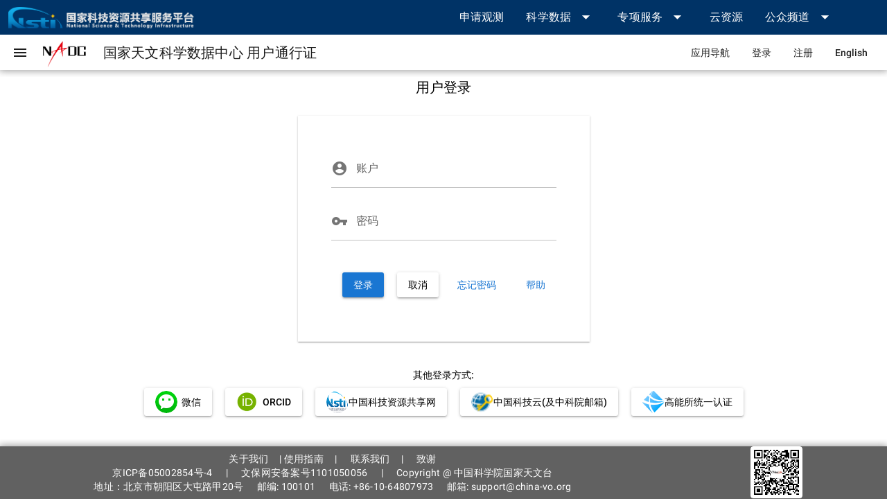

--- FILE ---
content_type: text/html; charset=utf-8
request_url: https://oauth.china-vo.org/user/login?appid=vKhcXtO9cNmf9BA5UxhXYetE&redirect_uri=https%3A//www.lamost.org/lmusers/user/oauth2/login/nadc
body_size: 12721
content:
<!DOCTYPE html>
<html lang="en">
  <head>
      <meta charset="utf-8">
      <title> Login  - NADC</title>
      <link rel="shortcut icon" href="/static/favicon.ico">
      <link rel="stylesheet" href="/static/libs/google-material.css" type="text/css">
      <link rel="stylesheet" href="/static/libs/quasar.min.css" type="text/css">
      <script type="text/javascript" src="/static/libs/vue.min.js"></script>
      <script type="text/javascript" src="/static/libs/vue-router.min.js"></script>
      <script type="text/javascript" src="/static/libs/http-vue-loader.js"></script>
      <script type="text/javascript" src="/static/libs/vuelidate.min.js"></script>
      <script type="text/javascript" src="/static/libs/validators.min.js"></script>
      <script type="text/javascript" src="/static/libs/axios.min.js"></script>
      <script type="text/javascript" src="/static/libs/echarts.min.js"></script>
  <!-- <script type="text/javascript" src="/static/libs/vue-echart.js"></script> -->
      <script type="text/javascript" src="https://res.wx.qq.com/connect/zh_CN/htmledition/js/wxLogin.js"></script>
      <script type="text/javascript">
          const path_prefix = '';
      </script>
      <script type="text/javascript" src="/static/libs/cvo_umt_config.js"></script>
       
      <!--Vue components placeholder-->
      
<template id="login-form">
<div class="column q-pa-md items-center">
    <div class="q-pa-xl shadow-1" style="min-width:400px;">
    <q-form method="post" action="/user/login" :model="form">
      <input id="csrf_token" name="csrf_token" type="hidden" value="ImMzYzkxNGQ1Yjk2YTljMDE2MjZhNDc1MTIxYjMzZjk2MGUyODkzMzEi.aX4oxQ.2Np0q7i0FSxAT8oFbY_H8UbtUPc">
    <q-input label="账户" name="username" v-model.trim="form.username"
             :rules="[ val => val && val.length > 0 || '账户名不能为空']">
        <template v-slot:prepend><q-icon name="account_circle"></q-icon></template>
    </q-input>

    <q-input label="密码" name="password" type="password" v-model.trim="form.password"
             :rules="[ val => val && val.length >= 8 || '密码不能小于8位']">
        <template v-slot:prepend><q-icon name="vpn_key"></q-icon></template>
    </q-input>

    <q-input label="验证码" name="captcha" v-model.trim="form.captcha" v-if="showCaptcha" >
        <template v-slot:prepend><q-icon name="enhanced_encryption"></q-icon></template>
        <template v-slot:append>
           <img :src="captcha_url"  @click="refresh" basic="true" width="95px" alt="verification code">
           <q-tooltip content-class="text-subtitle2">看不清？点击切换下一张</q-tooltip>
           </img>
        <!--
         <q-img :src="captcha_url"  @click="refresh" basic="true" width="95px" alt="verification code">
            <q-tooltip content-class="text-subtitle2">看不清？点击切换下一张</q-tooltip>
         </q-img>
        -->
        </template>
    </q-input>

    <div style="color: darkred" id="errorDiv"></div>
    <div style="color: darkred"></div>
    <div style="padding-top: 10px; text-align: center">
       <q-btn label="登录" type="submit" color="primary" class="q-ma-md"></q-btn>
       <q-btn label="取消" color="white" text-color="black" no-caps class="q-ma-md-" @click="goBack"></q-btn>
       <q-btn label="忘记密码" type="a" color='primary' href="/user/forget-password" flat no-caps class="q-ml-sm" ></q-btn>
       <q-btn label="帮助" type="a" color='primary' href="/static/guide/password.html" flat class="q-ml-sm" target="_blank"></q-btn>
    </div>
    </q-form>
    </div>

    <br>
    <div class="q-pa-md text-center">
        <span class="text-subtitle2 q-pa-sm">其他登录方式: </span><br>
        <q-btn class="q-ma-sm" type="a" no-caps href="/weixin/">
            <q-avatar size="md"> <img src="/static/weui/wx_logo_32.png"> </q-avatar>
            <div>&nbsp;&nbsp;微信</div>
            <q-tooltip content-class="text-subtitle2">通过微信登录</q-tooltip>
        </q-btn>
        <q-btn class="q-ma-sm" type="a" no-caps href="/orcid/">
            <q-avatar size="md"> <img src="/static/orcid.png"> </q-avatar>
            <div>&nbsp;&nbsp;ORCID</div>
            <q-tooltip content-class="text-subtitle2">通过ORCID登录</q-tooltip>
        </q-btn>
        <q-btn class="q-ma-sm" type="a" href="/escience/">
            <q-avatar size="md"> <img src="/static/nsti.png"></q-avatar>
            <div>中国科技资源共享网</div>
            <q-tooltip content-class="text-subtitle2">使用中国科技资源共享网通行证登录</q-tooltip>
        </q-btn>
        <q-btn class="q-ma-sm" type="a" no-caps href="/cstnet/">
            <q-avatar size="md"> <img src="/static/cstcloud.png"> </q-avatar>
            <div>中国科技云(及中科院邮箱)</div>
            <q-tooltip content-class="text-subtitle2">使用中国科技云通行证(以及中科院邮箱)登录</q-tooltip>
        </q-btn>
        <q-btn class="q-ma-sm" type="a" no-caps href="/ihep/">
            <q-avatar size="md"> <img src="/static/ihep.png"> </q-avatar>
            <div>高能所统一认证</div>
            <q-tooltip content-class="text-subtitle2">高能所统一认证</q-tooltip>
        </q-btn>
    </div>
</div>
</template>
<script>
  Vue.component("login-form", {
       template: "#login-form",
      data(){
          return {
              form: {
                  username : "",
              },
              showCaptcha: false,
              captcha_url: "", //path_prefix+'/captcha?t=' + Math.random(),
          }
      },
      mounted: function(){
           let hasError = document.getElementById('errorDiv');
           if(hasError.innerText.trim() === "") { this.showCaptcha = false; }
           else { this.showCaptcha = true; this.refresh(); }
      },
      methods:{
          refresh () { this.captcha_url = path_prefix+'/captcha?t=' + Math.random(); },
          goBack() { window.history.back(); }
      }
   });
 </script>

  </head>

  <body>
    <script type="text/javascript" src="/static/libs/quasar.umd.min.js"></script>
    <div id="q-app">
    
    <q-layout view="hHh lpR fFf">
      <q-header elevated class="bg-primary text-white">
        <q-toolbar style="background-color: #003366">
   <q-toolbar-title class="q-pl-sm">
   <q-img src="/static/NSTI_header.png" alt="NSTI" style="width:270px"></q-img>
   </q-toolbar-title>
   <q-space></q-space>
   <q-btn type="a" flat class="text-subtitle1" href="https://telescope.china-vo.org/">申请观测</q-btn>
   <q-btn-dropdown flat class="text-subtitle1" label="科学数据">
       <q-list tag="a">
          <q-item>
              <q-btn type="a" href="https://nadc.china-vo.org/data/" label="数据检索" flat no-caps dense class="full-width"></q-btn>
          </q-item><q-item>
              <q-btn type="a" href="https://nadc.china-vo.org/article/20200518150050" label="数据汇交" flat no-caps dense class="full-width"></q-btn>
          </q-item><q-item>
              <q-btn type="a" href="https://nadc.china-vo.org/article/20200521231135" label="数据目录" flat no-caps dense class="full-width"></q-btn>
          </q-item>
       </q-list>
   </q-btn-dropdown>
    <q-btn-dropdown flat class="text-subtitle1" label="专项服务">
        <q-list tag="a">
            <q-item>
                <q-btn type="a" href="https://nadc.china-vo.org/meetings/" label="天文会议信息" flat dense class="full-width"></q-btn></q-item>
            <q-item>
                <q-btn type="a" href="https://nadc.china-vo.org/article/20200519170135" label="天文数据贮藏库" flat no-caps dense class="full-width"></q-btn></q-item>
            <q-item>
                <q-btn type="a" href="https://nadc.china-vo.org/astrodict/" label="天文学名词" flat no-caps dense class="full-width"></q-btn></q-item>
            <q-item>
            <q-btn type="a" href="https://nadc.china-vo.org/article/20200518151543" label="软件工具" flat no-caps dense class="full-width"></q-btn></q-item>
        </q-list>
    </q-btn-dropdown>
   <q-btn type="a" flat class="text-subtitle1" href="https://nadc.china-vo.org/article/20200518151727">云资源</q-btn>
   <q-btn-dropdown flat class="text-subtitle1" label="公众频道">
        <q-list tag="a">
            <q-item>
                <q-btn type="a" href="https://nadc.china-vo.org/wwt/" label="万维望远镜" flat dense class="full-width"></q-btn></q-item>
            <q-item>
                <q-btn type="a" href="https://nadc.china-vo.org/psp/" label="超新星搜寻" flat dense class="full-width"></q-btn></q-item>
            <q-item>
                <q-btn type="a" href="https://sky.esa.int/?lang=zh" label="ESASky" flat no-caps dense class="full-width"></q-btn></q-item>
            <q-separator></q-separator>
            <q-item>
                <q-btn type="a" href="https://nadc.china-vo.org/article/20200518113359" label="科普专题" flat no-caps dense class="full-width"></q-btn></q-item>
        </q-list>
    </q-btn-dropdown>
    <span class="q-pr-lg"></span><span class="q-pr-lg"></span>

</q-toolbar>

<q-toolbar class="bg-white text-dark">
   <q-btn dense flat round icon="menu" @click="hideLeftMenu = !hideLeftMenu" ></q-btn>
   <q-toolbar-title>
       <q-img src="/static/NADCLogo.png" alt="NADC" style="width:70px"></q-img>
       <q-btn flat size="lg" type="a" no-caps label="国家天文科学数据中心 用户通行证" href="/"></q-btn>
       
   </q-toolbar-title>
    <q-space></q-space>
   
    <q-btn type="a" flat no-caps href="/client/navi-view" label="应用导航"></q-btn>
   
        <q-btn type="a" no-caps flat href="/user/login" label="登录"></q-btn>
        <q-btn type="a" no-caps flat href="/user/register" label="注册"></q-btn>
    
    
        <q-btn type="a" flat href="/set-locale/en_US" label="English" no-caps></q-btn>
    
</q-toolbar>
      </q-header>
      <q-page-container>
        <q-page>
          <div ref="flash_banner">

</div>
          <div style="text-align: center; font-size: 20px; padding: 10px"> 用户登录 </div>
           <login-form></login-form> 
        </q-page>
      </q-page-container>

      <q-footer elevated class="bg-grey-8 text-white">
        <div class="row justify-center">
  <div class="col-9 q-pa-sm text-center text-body2">
  <div>
    <span>
        <a href="https://nadc.china-vo.org/article/20200518145543" style="color:white;text-decoration: none;" target="_blank">关于我们</a>
    </span><span class="q-pl-md">|</span>
      <!--
    <span class="q-pl-md">
        <a href="https://nadc.china-vo.org/article/20200522111747" style="color:white;text-decoration: none;" target="_blank">使用指南</a>
    </span><span class="q-pl-md">|</span>
      -->
    <span>
        <a href="/static/guide/passport.html" style="color:white;text-decoration: none;" target="_blank">使用指南</a>
    </span><span class="q-pl-md">|</span>
    <span class="q-pl-md">
        <a href="https://nadc.china-vo.org/article/20200519142843" style="color:white;text-decoration: none;" target="_blank">联系我们</a>
    </span><span class="q-pl-md">|</span>
    <span class="q-pl-md">
        <a href="https://nadc.china-vo.org/article/20200518145906" style="color:white;text-decoration: none;" target="_blank">致谢</a>
    </span>
   </div>

   <div>
     <a href="http://www.beian.miit.gov.cn/" target="_blank" style="text-decoration: none;"><span class="text-white">京ICP备05002854号-4</span></a>
      <span class="q-pl-md">|</span>
      <span class="q-pl-md p-pr-md">文保网安备案号1101050056</span>
      <span class="q-pl-md">|</span>
      <span class="q-pl-md">Copyright &#64; 中国科学院国家天文台</span>
   </div>

    <div>
       <span class="q-pr-md">地址：北京市朝阳区大屯路甲20号</span>
       <span class="q-pr-md">邮编: 100101</span>
       <span class="q-pr-md">电话: +86-10-64807973</span>
       <span>邮箱: support@china-vo.org</span>
    </div>
  </div>

  <div class="col-3 text-center text-body2">
   <q-img src="https://nadc.china-vo.org/u/img/index-img/China-VO_weChat2.jpg" class="rounded-borders" style="width:75px"></q-img>
  </div>
</div>
      </q-footer>
    </q-layout>


    </div>
    <script type="text/javascript" src="/static/libs/cvo_umt.js"></script>
  </body>
</html>
<style>
    tr.selected td {
        color: white !important;
        background-color: #1976D2 !important;
    }

    .description {
        padding-bottom: 30px;
        font-family: Verdana;
        font-size: 12px;
    }

    .description h3 {
        color: #CC0000;
        font-size: 16px;
        margin: 0 30px 10px 0;
        padding: 45px 0 8px;
        border-bottom: solid 1px #888;
    }
</style>

--- FILE ---
content_type: application/javascript; charset=utf-8
request_url: https://oauth.china-vo.org/static/libs/cvo_umt.js
body_size: 3518
content:
/* NADC umt javascript lib | (c) 2020 by Xiao Jian */
const app = new Vue({
    el: '#q-app'
});

const workbench = app.$refs.workbench;
function route(page) {
    workbench.route(page);
}
function route2(name) {
    workbench.route_by_name(name);
}
function close_flash_banner() {
    let banner = app.$refs.flash_banner;
    banner.style.display = "none";
}
// 取得当前用户信息
function cvo_get_user(obj, setter_func) {
    service.get('/user/profile').then((res) => {
        setter_func(obj,res.data);
    })
}
/**
 * 通用post函数
 * @param url : string endpoint
 * @param data : object, content body
 * @param csrf_token : string protected token
 * @param onSuccess  : callback when success
 * @param onFailed   : callback when failure
 */
function cvo_quasar_post(url, data, csrf_token,
                         onSuccess = function(ret) { app.$q.notify({position:'top', type:'positive',message:ret.message});   },
                         onFailed  = function(ret) { app.$q.notify({position:'center', type:'negative',message:ret.message}); })
{
    service.post(url, data, { headers: {'X-CSRFToken': csrf_token} })
             .then((res) => {
                 let ret =  res.data;
                 if(ret.code===0)
                     onSuccess(ret);
                 else onFailed(ret);
             });
}
function cvo_quasar_patch(url, data, csrf_token,
                         onSuccess = function(ret) { app.$q.notify({position:'top', type:'positive',message:ret.message});   },
                         onFailed  = function(ret) { app.$q.notify({position:'center', type:'negative',message:ret.message}); })
{
    service.patch(url, data, { headers: {'X-CSRFToken': csrf_token} })
             .then((res) => {
                 let ret =  res.data;
                 if(ret.code===0)
                     onSuccess(ret);
                 else onFailed(ret);
             });
}
// 通用加载table数据
function cvo_quasar_table_load(url, props, table) {
    table.loading = true;
    let pg = {...props.pagination, ...{filter: props.filter}};
    if('q_params' in props)
        pg = {...props.pagination, ...{filter: props.filter}, ...props.q_params};

    service.get(url, { params: pg }).then(
        (res) => {
            let ret = res.data;
            table.data = ret.items;
            table.pagination.rowsNumber = ret.total;
            table.pagination.page = pg.page;
            table.pagination.rowsPerPage = pg.rowsPerPage;
            table.pagination.sortBy = pg.sortBy
            table.pagination.descending = pg.descending
        }
    );
    table.loading = false;
}

// 通用删除选中的table条目
function cvo_quasar_table_del(url, table, csrf_token) {
    service.delete(url, { headers: {'X-CSRFToken': csrf_token} })
        .then((res) => {
            let ret = res.data;
            if(ret.code===0) {
                app.$q.notify({position:'top', type:'positive',message:ret.message});
                table.confirm = false;
                table.reload();
            } else
                app.$q.notify({position:'center', type:'negative',message:ret.message});
            table.confirm = false;
        });
}

--- FILE ---
content_type: application/javascript; charset=utf-8
request_url: https://oauth.china-vo.org/static/libs/cvo_umt_config.js
body_size: 1765
content:
/* NADC umt javascript lib | (c) 2020 by Xiao Jian */
Vue.use(window.vuelidate.default);
const { required, email, integer, minLength, maxLength, alphaNum, helpers} = window.validators;
const passwordCheck = helpers.regex("passwordCheck",/^(?=.*[a-z])(?=.*[A-Z])(?=.*[0-9])(?=.{8,})/);
const userIdCheck = helpers.regex("userIdCheck",/^[a-z0-9][a-z0-9@\._-]*$/);
const userTypes = [
    { label: '国家天文科学数据中心(NADC)', value: 'cvo' },
    { label: '科技共享网(NSTI)', value: 'escience' },
    { label: '中国科技云(CSTCloud)', value: 'cstnet' },
    { label: '高能所统一认证(IHEP)', value: 'ihep' },
    { label: '微信(WeChat)', value: 'weixin' },
    { label: '学术身份证(ORCID)', value: 'orcid' },
    { label: '其他', value: '' }
];

const ldapStatus = [{label: '未授权', value: 0}, {label: '同步中', value: 2}, { label: '已授权', value: 3}, { label: '未知', value: 1 }];

const service = axios.create({
    baseURL: path_prefix,  // relative path
    timeout: 5000,
});
service.interceptors.response.use(
    response => response,
    errorResponseHandler
);

function errorResponseHandler(error) {
    if( error.config.hasOwnProperty('errorHandle') && error.config.errorHandle === false ) {
        return Promise.reject(error);
    }
    const res = error.response;
    if (res) {
        console.log(JSON.stringify(res));
        return Promise.reject(error);
    }
}

--- FILE ---
content_type: application/javascript; charset=utf-8
request_url: https://oauth.china-vo.org/static/libs/http-vue-loader.js
body_size: 10661
content:
(function umd(root,factory){
	if(typeof module==='object' && typeof exports === 'object' )
		module.exports=factory()
	else if(typeof define==='function' && define.amd)
		define([],factory)
	else
		root.httpVueLoader=factory()
})(this,function factory() {
	'use strict';

	var scopeIndex = 0;

	StyleContext.prototype = {
		withBase: function(callback) {
			var tmpBaseElt;
			if ( this.component.baseURI ) {
				// firefox and chrome need the <base> to be set while inserting or modifying <style> in a document.
				tmpBaseElt = document.createElement('base');
				tmpBaseElt.href = this.component.baseURI;
				var headElt = this.component.getHead();
				headElt.insertBefore(tmpBaseElt, headElt.firstChild);
			}
			callback.call(this);
			if ( tmpBaseElt )
				this.component.getHead().removeChild(tmpBaseElt);
		},

		scopeStyles: function(styleElt, scopeName) {
			function process() {
				var sheet = styleElt.sheet;
				var rules = sheet.cssRules;
				for ( var i = 0; i < rules.length; ++i ) {
					var rule = rules[i];
					if ( rule.type !== 1 )
						continue;
					var scopedSelectors = [];
					rule.selectorText.split(/\s*,\s*/).forEach(function(sel) {
						scopedSelectors.push(scopeName+' '+sel);
						var segments = sel.match(/([^ :]+)(.+)?/);
						scopedSelectors.push(segments[1] + scopeName + (segments[2]||''));
					});
					var scopedRule = scopedSelectors.join(',') + rule.cssText.substr(rule.selectorText.length);
					sheet.deleteRule(i);
					sheet.insertRule(scopedRule, i);
				}
			}

			try {
				// firefox may fail sheet.cssRules with InvalidAccessError
				process();
			} catch (ex) {
				if ( ex instanceof DOMException && ex.code === DOMException.INVALID_ACCESS_ERR ) {
					styleElt.sheet.disabled = true;
					styleElt.addEventListener('load', function onStyleLoaded() {
						styleElt.removeEventListener('load', onStyleLoaded);
						// firefox need this timeout otherwise we have to use document.importNode(style, true)
						setTimeout(function() {
							process();
							styleElt.sheet.disabled = false;
						});
					});
					return;
				}
				throw ex;
			}
		},

		compile: function() {
			var hasTemplate = this.template !== null;
			var scoped = this.elt.hasAttribute('scoped');
			if ( scoped ) {
				// no template, no scopable style needed
				if ( !hasTemplate )
					return;
				// firefox does not tolerate this attribute
				this.elt.removeAttribute('scoped');
			}

			this.withBase(function() {
				this.component.getHead().appendChild(this.elt);
			});

			if ( scoped )
				this.scopeStyles(this.elt, '['+this.component.getScopeId()+']');

			return Promise.resolve();
		},

		getContent: function() {
			return this.elt.textContent;
		},

		setContent: function(content) {
			this.withBase(function() {
				this.elt.textContent = content;
			});
		}
	};

	function StyleContext(component, elt) {
		this.component = component;
		this.elt = elt;
	}


	ScriptContext.prototype = {
		getContent: function() {
			return this.elt.textContent;
		},

		setContent: function(content) {
			this.elt.textContent = content;
		},

		compile: function(module) {
			var childModuleRequire = function(childURL) {
				return httpVueLoader.require(resolveURL(this.component.baseURI, childURL));
			}.bind(this);

			var childLoader = function(childURL, childName) {
				return httpVueLoader(resolveURL(this.component.baseURI, childURL), childName);
			}.bind(this);

			try {
				Function('exports', 'require', 'httpVueLoader', 'module', this.getContent()).call(this.module.exports, this.module.exports, childModuleRequire, childLoader, this.module);
			} catch(ex) {
				if ( !('lineNumber' in ex) ) {
					return Promise.reject(ex);
				}
				var vueFileData = responseText.replace(/\r?\n/g, '\n');
				var lineNumber = vueFileData.substr(0, vueFileData.indexOf(script)).split('\n').length + ex.lineNumber - 1;
				throw new (ex.constructor)(ex.message, url, lineNumber);
			}

			return Promise.resolve(this.module.exports)
			.then(httpVueLoader.scriptExportsHandler.bind(this))
			.then(function(exports) {
				this.module.exports = exports;
			}.bind(this));
		}
	};

	function ScriptContext(component, elt) {
		this.component = component;
		this.elt = elt;
		this.module = { exports:{} };
	}


	TemplateContext.prototype = {
		getContent: function() {
			return this.elt.innerHTML;
		},

		setContent: function(content) {
			this.elt.innerHTML = content;
		},

		getRootElt: function() {
			var tplElt = this.elt.content || this.elt;
			if ( 'firstElementChild' in tplElt )
				return tplElt.firstElementChild;

			for ( tplElt = tplElt.firstChild; tplElt !== null; tplElt = tplElt.nextSibling )
				if ( tplElt.nodeType === Node.ELEMENT_NODE )
					return tplElt;

			return null;
		},

		compile: function() {
			return Promise.resolve();
		}
	};

	function TemplateContext(component, elt) {
		this.component = component;
		this.elt = elt;
	}



	Component.prototype = {
		getHead: function() {
			return document.head || document.getElementsByTagName('head')[0];
		},

		getScopeId: function() {

			if ( this._scopeId === '' ) {
				this._scopeId = 'data-s-' + (scopeIndex++).toString(36);
				this.template.getRootElt().setAttribute(this._scopeId, '');
			}
			return this._scopeId;
		},

		load: function(componentURL) {
			return httpVueLoader.httpRequest(componentURL)
			.then(function(responseText) {
				this.baseURI = componentURL.substr(0, componentURL.lastIndexOf('/')+1);
				var doc = document.implementation.createHTMLDocument('');

				// IE requires the <base> to come with <style>
				doc.body.innerHTML = (this.baseURI ? '<base href="'+this.baseURI+'">' : '') + responseText;

				for ( var it = doc.body.firstChild; it; it = it.nextSibling ) {
					switch ( it.nodeName ) {
						case 'TEMPLATE':
							this.template = new TemplateContext(this, it);
							break;
						case 'SCRIPT':
							this.script = new ScriptContext(this, it);
							break;
						case 'STYLE':
							this.styles.push(new StyleContext(this, it));
							break;
					}
				}
				return this;
			}.bind(this));
		},

		_normalizeSection: function(eltCx) {
			var p;
			if ( eltCx === null || !eltCx.elt.hasAttribute('src') ) {
				p = Promise.resolve(null);
			} else {
				p = httpVueLoader.httpRequest(eltCx.elt.getAttribute('src'))
				.then(function(content) {
					eltCx.elt.removeAttribute('src');
					return content;
				});
			}

			return p
			.then(function(content) {
				if ( eltCx !== null && eltCx.elt.hasAttribute('lang') ) {
					var lang = eltCx.elt.getAttribute('lang');
					eltCx.elt.removeAttribute('lang');
					return httpVueLoader.langProcessor[lang.toLowerCase()].call(this, content === null ? eltCx.getContent() : content);
				}
				return content;
			}.bind(this))
			.then(function(content) {
				if ( content !== null )
					eltCx.setContent(content);
			});
		},

		normalize: function() {
			return Promise.all(Array.prototype.concat(
				this._normalizeSection(this.template),
				this._normalizeSection(this.script),
				this.styles.map(this._normalizeSection)
			))
			.then(function() {
				return this;
			}.bind(this));
		},

		compile: function() {
			return Promise.all(Array.prototype.concat(
				this.template && this.template.compile(),
				this.script && this.script.compile(),
				this.styles.map(function(style) { return style.compile(); })
			))
			.then(function() {
				return this;
			}.bind(this));
		}
	};

	function Component(name) {
		this.name = name;
		this.template = null;
		this.script = null;
		this.styles = [];
		this._scopeId = '';
	}

	function identity(value) {
		return value;
	}

	function parseComponentURL(url) {
		var comp = url.match(/(.*?)([^/]+?)\/?(\.vue)?(\?.*|#.*|$)/);
		return {
			name: comp[2],
			url: comp[1] + comp[2] + (comp[3] === undefined ? '/index.vue' : comp[3]) + comp[4]
		};
	}

	function resolveURL(baseURL, url) {
		if (url.substr(0, 2) === './' || url.substr(0, 3) === '../') {
			return baseURL + url;
		}
		return url;
	}


	httpVueLoader.load = function(url, name) {

		return function() {
			return new Component(name).load(url)
			.then(function(component) {
				return component.normalize();
			})
			.then(function(component) {
				return component.compile();
			})
			.then(function(component) {
				var exports = component.script !== null ? component.script.module.exports : {};

				if ( component.template !== null )
					exports.template = component.template.getContent();

				if ( exports.name === undefined )
					if ( component.name !== undefined )
						exports.name = component.name;

				exports._baseURI = component.baseURI;
				return exports;
			});
		};
	};


	httpVueLoader.register = function(Vue, url) {
		var comp = parseComponentURL(url);
		Vue.component(comp.name, httpVueLoader.load(comp.url));
	};

	httpVueLoader.install = function(Vue) {
		Vue.mixin({
			beforeCreate: function () {
				var components = this.$options.components;
				for ( var componentName in components ) {
					if ( typeof(components[componentName]) === 'string' && components[componentName].substr(0, 4) === 'url:' ) {
						var comp = parseComponentURL(components[componentName].substr(4));
						var componentURL = ('_baseURI' in this.$options) ? resolveURL(this.$options._baseURI, comp.url) : comp.url;
						if ( isNaN(componentName) )
							components[componentName] = httpVueLoader.load(componentURL, componentName);
						else
							components[componentName] = Vue.component(comp.name, httpVueLoader.load(componentURL, comp.name));
					}
				}
			}
		});
	};

	httpVueLoader.require = function(moduleName) {
		return window[moduleName];
	};

	httpVueLoader.httpRequest = function(url) {
		return new Promise(function(resolve, reject) {
			var xhr = new XMLHttpRequest();
			xhr.open('GET', url);
            xhr.responseType = 'text';

			xhr.onreadystatechange = function() {
				if ( xhr.readyState === 4 ) {
					if ( xhr.status >= 200 && xhr.status < 300 )
						resolve(xhr.responseText);
					else
						reject(xhr.status);
				}
			};

			xhr.send(null);
		});
	};

	httpVueLoader.langProcessor = {
		html: identity,
		js: identity,
		css: identity
	};

	httpVueLoader.scriptExportsHandler = identity;

	function httpVueLoader(url, name) {
		var comp = parseComponentURL(url);
		return httpVueLoader.load(comp.url, name);
	}

	return httpVueLoader;
});
